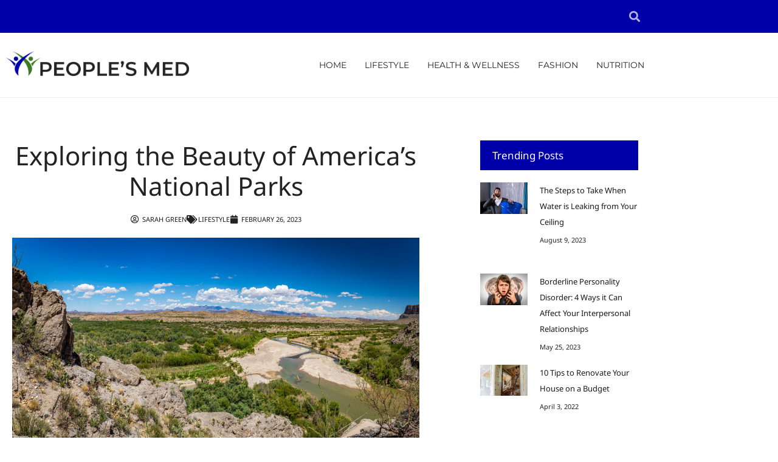

--- FILE ---
content_type: text/css
request_url: https://peoplesmed.org/wp-content/uploads/elementor/css/post-3600.css?ver=1769269746
body_size: 2078
content:
.elementor-3600 .elementor-element.elementor-element-4b99562d > .elementor-container > .elementor-column > .elementor-widget-wrap{align-content:center;align-items:center;}.elementor-3600 .elementor-element.elementor-element-4b99562d:not(.elementor-motion-effects-element-type-background), .elementor-3600 .elementor-element.elementor-element-4b99562d > .elementor-motion-effects-container > .elementor-motion-effects-layer{background-color:#25262E;}.elementor-3600 .elementor-element.elementor-element-4b99562d > .elementor-container{max-width:500px;}.elementor-3600 .elementor-element.elementor-element-4b99562d{transition:background 0.3s, border 0.3s, border-radius 0.3s, box-shadow 0.3s;padding:50px 0px 50px 0px;}.elementor-3600 .elementor-element.elementor-element-4b99562d > .elementor-background-overlay{transition:background 0.3s, border-radius 0.3s, opacity 0.3s;}body:not(.rtl) .elementor-3600 .elementor-element.elementor-element-1b972b53{left:-6.5px;}body.rtl .elementor-3600 .elementor-element.elementor-element-1b972b53{right:-6.5px;}.elementor-3600 .elementor-element.elementor-element-1b972b53{top:43px;z-index:0;}.elementor-3600 .elementor-element.elementor-element-1b972b53 .elementor-icon-wrapper{text-align:center;}.elementor-3600 .elementor-element.elementor-element-1b972b53.elementor-view-stacked .elementor-icon{background-color:rgba(255, 255, 255, 0.07);}.elementor-3600 .elementor-element.elementor-element-1b972b53.elementor-view-framed .elementor-icon, .elementor-3600 .elementor-element.elementor-element-1b972b53.elementor-view-default .elementor-icon{color:rgba(255, 255, 255, 0.07);border-color:rgba(255, 255, 255, 0.07);}.elementor-3600 .elementor-element.elementor-element-1b972b53.elementor-view-framed .elementor-icon, .elementor-3600 .elementor-element.elementor-element-1b972b53.elementor-view-default .elementor-icon svg{fill:rgba(255, 255, 255, 0.07);}.elementor-3600 .elementor-element.elementor-element-1b972b53 .elementor-icon{font-size:260px;}.elementor-3600 .elementor-element.elementor-element-1b972b53 .elementor-icon svg{height:260px;}.elementor-3600 .elementor-element.elementor-element-712ad763{z-index:9;text-align:center;}.elementor-3600 .elementor-element.elementor-element-712ad763 .elementor-heading-title{color:#ffffff;}.elementor-3600 .elementor-element.elementor-element-7955d9bb{z-index:9;text-align:center;}.elementor-3600 .elementor-element.elementor-element-7955d9bb .elementor-heading-title{color:#FFFFFF;}.elementor-3600 .elementor-element.elementor-element-15ec063 > .elementor-widget-container{padding:15px 0px 0px 0px;}.elementor-3600 .elementor-element.elementor-element-15ec063{z-index:9;--e-form-steps-indicators-spacing:20px;--e-form-steps-indicator-padding:30px;--e-form-steps-indicator-inactive-secondary-color:#ffffff;--e-form-steps-indicator-active-secondary-color:#ffffff;--e-form-steps-indicator-completed-secondary-color:#ffffff;--e-form-steps-divider-width:1px;--e-form-steps-divider-gap:10px;}.elementor-3600 .elementor-element.elementor-element-15ec063 .elementor-field-group{padding-right:calc( 20px/2 );padding-left:calc( 20px/2 );margin-bottom:10px;}.elementor-3600 .elementor-element.elementor-element-15ec063 .elementor-form-fields-wrapper{margin-left:calc( -20px/2 );margin-right:calc( -20px/2 );margin-bottom:-10px;}.elementor-3600 .elementor-element.elementor-element-15ec063 .elementor-field-group.recaptcha_v3-bottomleft, .elementor-3600 .elementor-element.elementor-element-15ec063 .elementor-field-group.recaptcha_v3-bottomright{margin-bottom:0;}body.rtl .elementor-3600 .elementor-element.elementor-element-15ec063 .elementor-labels-inline .elementor-field-group > label{padding-left:0px;}body:not(.rtl) .elementor-3600 .elementor-element.elementor-element-15ec063 .elementor-labels-inline .elementor-field-group > label{padding-right:0px;}body .elementor-3600 .elementor-element.elementor-element-15ec063 .elementor-labels-above .elementor-field-group > label{padding-bottom:0px;}.elementor-3600 .elementor-element.elementor-element-15ec063 .elementor-field-type-html{padding-bottom:0px;}.elementor-3600 .elementor-element.elementor-element-15ec063 .elementor-field-group .elementor-field{color:#ffffff;}.elementor-3600 .elementor-element.elementor-element-15ec063 .elementor-field-group .elementor-field, .elementor-3600 .elementor-element.elementor-element-15ec063 .elementor-field-subgroup label{font-size:13px;font-weight:300;letter-spacing:3px;}.elementor-3600 .elementor-element.elementor-element-15ec063 .elementor-field-group:not(.elementor-field-type-upload) .elementor-field:not(.elementor-select-wrapper){background-color:rgba(255, 255, 255, 0.12);border-color:rgba(104, 104, 104, 0);border-width:0px 0px 0px 0px;border-radius:0px 0px 0px 0px;}.elementor-3600 .elementor-element.elementor-element-15ec063 .elementor-field-group .elementor-select-wrapper select{background-color:rgba(255, 255, 255, 0.12);border-color:rgba(104, 104, 104, 0);border-width:0px 0px 0px 0px;border-radius:0px 0px 0px 0px;}.elementor-3600 .elementor-element.elementor-element-15ec063 .elementor-field-group .elementor-select-wrapper::before{color:rgba(104, 104, 104, 0);}.elementor-3600 .elementor-element.elementor-element-15ec063 .elementor-button{font-family:"Noto Sans", Sans-serif;font-size:11px;font-weight:normal;text-transform:uppercase;letter-spacing:1px;border-style:solid;border-width:2px 2px 2px 2px;border-radius:0px 0px 0px 0px;}.elementor-3600 .elementor-element.elementor-element-15ec063 .e-form__buttons__wrapper__button-next{background-color:rgba(255, 255, 255, 0);color:#FFFFFF;}.elementor-3600 .elementor-element.elementor-element-15ec063 .elementor-button[type="submit"]{background-color:rgba(255, 255, 255, 0);color:#FFFFFF;}.elementor-3600 .elementor-element.elementor-element-15ec063 .elementor-button[type="submit"] svg *{fill:#FFFFFF;}.elementor-3600 .elementor-element.elementor-element-15ec063 .e-form__buttons__wrapper__button-previous{color:#ffffff;}.elementor-3600 .elementor-element.elementor-element-15ec063 .e-form__buttons__wrapper__button-next:hover{background-color:#FFFFFF;color:#222222;}.elementor-3600 .elementor-element.elementor-element-15ec063 .elementor-button[type="submit"]:hover{background-color:#FFFFFF;color:#222222;}.elementor-3600 .elementor-element.elementor-element-15ec063 .elementor-button[type="submit"]:hover svg *{fill:#222222;}.elementor-3600 .elementor-element.elementor-element-15ec063 .e-form__buttons__wrapper__button-previous:hover{color:#ffffff;}.elementor-3600 .elementor-element.elementor-element-8756fdb:not(.elementor-motion-effects-element-type-background), .elementor-3600 .elementor-element.elementor-element-8756fdb > .elementor-motion-effects-container > .elementor-motion-effects-layer{background-color:#FFFFFF;}.elementor-3600 .elementor-element.elementor-element-8756fdb > .elementor-container{max-width:1070px;}.elementor-3600 .elementor-element.elementor-element-8756fdb{transition:background 0.3s, border 0.3s, border-radius 0.3s, box-shadow 0.3s;}.elementor-3600 .elementor-element.elementor-element-8756fdb > .elementor-background-overlay{transition:background 0.3s, border-radius 0.3s, opacity 0.3s;}.elementor-3600 .elementor-element.elementor-element-8756fdb a:hover{color:#0170B9;}.elementor-3600 .elementor-element.elementor-element-225d7b0{margin-top:0px;margin-bottom:0px;padding:40px 0px 0px 0px;}.elementor-3600 .elementor-element.elementor-element-72d30e7 > .elementor-element-populated{transition:background 0.3s, border 0.3s, border-radius 0.3s, box-shadow 0.3s;}.elementor-3600 .elementor-element.elementor-element-72d30e7 > .elementor-element-populated > .elementor-background-overlay{transition:background 0.3s, border-radius 0.3s, opacity 0.3s;}.elementor-3600 .elementor-element.elementor-element-72d30e7 .elementor-element-populated a{color:#222222;}.elementor-3600 .elementor-element.elementor-element-72d30e7 .elementor-element-populated a:hover{color:var( --e-global-color-accent );}.elementor-3600 .elementor-element.elementor-element-f481c9f .elementor-heading-title{color:#222222;}.elementor-3600 .elementor-element.elementor-element-da2f5d7{--grid-row-gap:20px;--grid-column-gap:30px;}.elementor-3600 .elementor-element.elementor-element-da2f5d7 .elementor-posts-container .elementor-post__thumbnail{padding-bottom:calc( 1 * 100% );}.elementor-3600 .elementor-element.elementor-element-da2f5d7:after{content:"1";}.elementor-3600 .elementor-element.elementor-element-da2f5d7 .elementor-post__thumbnail__link{width:30%;}.elementor-3600 .elementor-element.elementor-element-da2f5d7 .elementor-post__meta-data span + span:before{content:"///";}.elementor-3600 .elementor-element.elementor-element-da2f5d7.elementor-posts--thumbnail-left .elementor-post__thumbnail__link{margin-right:20px;}.elementor-3600 .elementor-element.elementor-element-da2f5d7.elementor-posts--thumbnail-right .elementor-post__thumbnail__link{margin-left:20px;}.elementor-3600 .elementor-element.elementor-element-da2f5d7.elementor-posts--thumbnail-top .elementor-post__thumbnail__link{margin-bottom:20px;}.elementor-3600 .elementor-element.elementor-element-da2f5d7 .elementor-post__title, .elementor-3600 .elementor-element.elementor-element-da2f5d7 .elementor-post__title a{font-size:13px;}.elementor-3600 .elementor-element.elementor-element-da2f5d7 .elementor-post__title{margin-bottom:10px;}.elementor-3600 .elementor-element.elementor-element-da2f5d7 .elementor-post__meta-data{color:#222222;font-size:11px;margin-bottom:0px;}.elementor-3600 .elementor-element.elementor-element-0b88db9 .elementor-heading-title{color:#222222;}.elementor-3600 .elementor-element.elementor-element-ef7ee50 .elementor-icon-list-items:not(.elementor-inline-items) .elementor-icon-list-item:not(:last-child){padding-block-end:calc(10px/2);}.elementor-3600 .elementor-element.elementor-element-ef7ee50 .elementor-icon-list-items:not(.elementor-inline-items) .elementor-icon-list-item:not(:first-child){margin-block-start:calc(10px/2);}.elementor-3600 .elementor-element.elementor-element-ef7ee50 .elementor-icon-list-items.elementor-inline-items .elementor-icon-list-item{margin-inline:calc(10px/2);}.elementor-3600 .elementor-element.elementor-element-ef7ee50 .elementor-icon-list-items.elementor-inline-items{margin-inline:calc(-10px/2);}.elementor-3600 .elementor-element.elementor-element-ef7ee50 .elementor-icon-list-items.elementor-inline-items .elementor-icon-list-item:after{inset-inline-end:calc(-10px/2);}.elementor-3600 .elementor-element.elementor-element-ef7ee50 .elementor-icon-list-icon i{color:#222222;transition:color 0.3s;}.elementor-3600 .elementor-element.elementor-element-ef7ee50 .elementor-icon-list-icon svg{fill:#222222;transition:fill 0.3s;}.elementor-3600 .elementor-element.elementor-element-ef7ee50 .elementor-icon-list-item:hover .elementor-icon-list-icon i{color:#0170B9;}.elementor-3600 .elementor-element.elementor-element-ef7ee50 .elementor-icon-list-item:hover .elementor-icon-list-icon svg{fill:#0170B9;}.elementor-3600 .elementor-element.elementor-element-ef7ee50{--e-icon-list-icon-size:14px;--icon-vertical-offset:0px;}.elementor-3600 .elementor-element.elementor-element-ef7ee50 .elementor-icon-list-item > .elementor-icon-list-text, .elementor-3600 .elementor-element.elementor-element-ef7ee50 .elementor-icon-list-item > a{font-size:14px;}.elementor-3600 .elementor-element.elementor-element-ef7ee50 .elementor-icon-list-text{color:#222222;transition:color 0.3s;}.elementor-3600 .elementor-element.elementor-element-ef7ee50 .elementor-icon-list-item:hover .elementor-icon-list-text{color:#0170B9;}.elementor-3600 .elementor-element.elementor-element-c1de363 .elementor-icon-list-items:not(.elementor-inline-items) .elementor-icon-list-item:not(:last-child){padding-block-end:calc(10px/2);}.elementor-3600 .elementor-element.elementor-element-c1de363 .elementor-icon-list-items:not(.elementor-inline-items) .elementor-icon-list-item:not(:first-child){margin-block-start:calc(10px/2);}.elementor-3600 .elementor-element.elementor-element-c1de363 .elementor-icon-list-items.elementor-inline-items .elementor-icon-list-item{margin-inline:calc(10px/2);}.elementor-3600 .elementor-element.elementor-element-c1de363 .elementor-icon-list-items.elementor-inline-items{margin-inline:calc(-10px/2);}.elementor-3600 .elementor-element.elementor-element-c1de363 .elementor-icon-list-items.elementor-inline-items .elementor-icon-list-item:after{inset-inline-end:calc(-10px/2);}.elementor-3600 .elementor-element.elementor-element-c1de363 .elementor-icon-list-icon i{color:#222222;transition:color 0.3s;}.elementor-3600 .elementor-element.elementor-element-c1de363 .elementor-icon-list-icon svg{fill:#222222;transition:fill 0.3s;}.elementor-3600 .elementor-element.elementor-element-c1de363 .elementor-icon-list-item:hover .elementor-icon-list-icon i{color:rgba(255, 182, 0, 0.7);}.elementor-3600 .elementor-element.elementor-element-c1de363 .elementor-icon-list-item:hover .elementor-icon-list-icon svg{fill:rgba(255, 182, 0, 0.7);}.elementor-3600 .elementor-element.elementor-element-c1de363{--e-icon-list-icon-size:14px;--icon-vertical-offset:0px;}.elementor-3600 .elementor-element.elementor-element-c1de363 .elementor-icon-list-item > .elementor-icon-list-text, .elementor-3600 .elementor-element.elementor-element-c1de363 .elementor-icon-list-item > a{font-size:14px;}.elementor-3600 .elementor-element.elementor-element-c1de363 .elementor-icon-list-text{color:#222222;transition:color 0.3s;}.elementor-3600 .elementor-element.elementor-element-c1de363 .elementor-icon-list-item:hover .elementor-icon-list-text{color:rgba(255, 182, 0, 0.7);}.elementor-3600 .elementor-element.elementor-element-41d23ef > .elementor-element-populated{transition:background 0.3s, border 0.3s, border-radius 0.3s, box-shadow 0.3s;}.elementor-3600 .elementor-element.elementor-element-41d23ef > .elementor-element-populated > .elementor-background-overlay{transition:background 0.3s, border-radius 0.3s, opacity 0.3s;}.elementor-3600 .elementor-element.elementor-element-41d23ef .elementor-element-populated a{color:#222222;}.elementor-3600 .elementor-element.elementor-element-41d23ef .elementor-element-populated a:hover{color:var( --e-global-color-accent );}.elementor-3600 .elementor-element.elementor-element-b5ecf44 .elementor-heading-title{color:#222222;}.elementor-3600 .elementor-element.elementor-element-c766967{--grid-row-gap:20px;--grid-column-gap:30px;}.elementor-3600 .elementor-element.elementor-element-c766967 .elementor-posts-container .elementor-post__thumbnail{padding-bottom:calc( 1 * 100% );}.elementor-3600 .elementor-element.elementor-element-c766967:after{content:"1";}.elementor-3600 .elementor-element.elementor-element-c766967 .elementor-post__thumbnail__link{width:30%;}.elementor-3600 .elementor-element.elementor-element-c766967 .elementor-post__meta-data span + span:before{content:"///";}.elementor-3600 .elementor-element.elementor-element-c766967.elementor-posts--thumbnail-left .elementor-post__thumbnail__link{margin-right:20px;}.elementor-3600 .elementor-element.elementor-element-c766967.elementor-posts--thumbnail-right .elementor-post__thumbnail__link{margin-left:20px;}.elementor-3600 .elementor-element.elementor-element-c766967.elementor-posts--thumbnail-top .elementor-post__thumbnail__link{margin-bottom:20px;}.elementor-3600 .elementor-element.elementor-element-c766967 .elementor-post__title, .elementor-3600 .elementor-element.elementor-element-c766967 .elementor-post__title a{font-size:13px;}.elementor-3600 .elementor-element.elementor-element-c766967 .elementor-post__title{margin-bottom:10px;}.elementor-3600 .elementor-element.elementor-element-c766967 .elementor-post__meta-data{color:#222222;font-size:11px;margin-bottom:0px;}.elementor-3600 .elementor-element.elementor-element-76ae8d5:not(.elementor-motion-effects-element-type-background), .elementor-3600 .elementor-element.elementor-element-76ae8d5 > .elementor-motion-effects-container > .elementor-motion-effects-layer{background-color:#FFFFFF;}.elementor-3600 .elementor-element.elementor-element-76ae8d5 > .elementor-container{max-width:1070px;}.elementor-3600 .elementor-element.elementor-element-76ae8d5{transition:background 0.3s, border 0.3s, border-radius 0.3s, box-shadow 0.3s;padding:20px 0px 20px 0px;}.elementor-3600 .elementor-element.elementor-element-76ae8d5 > .elementor-background-overlay{transition:background 0.3s, border-radius 0.3s, opacity 0.3s;}.elementor-3600 .elementor-element.elementor-element-76ae8d5 a:hover{color:#0170B9;}.elementor-bc-flex-widget .elementor-3600 .elementor-element.elementor-element-711aa7d.elementor-column .elementor-widget-wrap{align-items:center;}.elementor-3600 .elementor-element.elementor-element-711aa7d.elementor-column.elementor-element[data-element_type="column"] > .elementor-widget-wrap.elementor-element-populated{align-content:center;align-items:center;}.elementor-3600 .elementor-element.elementor-element-eb52f95{text-align:center;}.elementor-3600 .elementor-element.elementor-element-eb52f95 .elementor-heading-title{font-family:"Noto Sans", Sans-serif;font-size:11px;text-transform:uppercase;line-height:14.3px;letter-spacing:2px;color:#222222;}@media(max-width:1024px){.elementor-3600 .elementor-element.elementor-element-4b99562d{padding:50px 0px 50px 0px;}body:not(.rtl) .elementor-3600 .elementor-element.elementor-element-1b972b53{left:-5.5px;}body.rtl .elementor-3600 .elementor-element.elementor-element-1b972b53{right:-5.5px;}.elementor-3600 .elementor-element.elementor-element-1b972b53{top:28px;}}@media(max-width:767px){.elementor-3600 .elementor-element.elementor-element-4b99562d{padding:50px 0px 50px 0px;}.elementor-3600 .elementor-element.elementor-element-20178b36 > .elementor-element-populated{padding:10px 10px 10px 10px;}body:not(.rtl) .elementor-3600 .elementor-element.elementor-element-1b972b53{left:-1.5px;}body.rtl .elementor-3600 .elementor-element.elementor-element-1b972b53{right:-1.5px;}.elementor-3600 .elementor-element.elementor-element-1b972b53{top:132px;}.elementor-3600 .elementor-element.elementor-element-7955d9bb > .elementor-widget-container{margin:-10px 0px 50px 0px;}.elementor-3600 .elementor-element.elementor-element-15ec063 > .elementor-widget-container{padding:0px 0px 0px 0px;}.elementor-3600 .elementor-element.elementor-element-da2f5d7 .elementor-posts-container .elementor-post__thumbnail{padding-bottom:calc( 1 * 100% );}.elementor-3600 .elementor-element.elementor-element-da2f5d7:after{content:"1";}.elementor-3600 .elementor-element.elementor-element-da2f5d7 .elementor-post__thumbnail__link{width:30%;}.elementor-3600 .elementor-element.elementor-element-4963c8a > .elementor-element-populated{margin:20px 0px 0px 0px;--e-column-margin-right:0px;--e-column-margin-left:0px;}.elementor-3600 .elementor-element.elementor-element-41d23ef > .elementor-element-populated{margin:20px 0px 0px 0px;--e-column-margin-right:0px;--e-column-margin-left:0px;}.elementor-3600 .elementor-element.elementor-element-c766967 .elementor-posts-container .elementor-post__thumbnail{padding-bottom:calc( 1 * 100% );}.elementor-3600 .elementor-element.elementor-element-c766967:after{content:"1";}.elementor-3600 .elementor-element.elementor-element-c766967 .elementor-post__thumbnail__link{width:30%;}}

--- FILE ---
content_type: text/css
request_url: https://peoplesmed.org/wp-content/uploads/elementor/css/post-3589.css?ver=1769269746
body_size: 1323
content:
.elementor-3589 .elementor-element.elementor-element-08f21dd:not(.elementor-motion-effects-element-type-background), .elementor-3589 .elementor-element.elementor-element-08f21dd > .elementor-motion-effects-container > .elementor-motion-effects-layer{background-color:var( --e-global-color-accent );}.elementor-3589 .elementor-element.elementor-element-08f21dd > .elementor-container{max-width:1070px;min-height:54px;}.elementor-3589 .elementor-element.elementor-element-08f21dd{transition:background 0.3s, border 0.3s, border-radius 0.3s, box-shadow 0.3s;}.elementor-3589 .elementor-element.elementor-element-08f21dd > .elementor-background-overlay{transition:background 0.3s, border-radius 0.3s, opacity 0.3s;}.elementor-3589 .elementor-element.elementor-element-ce5467c .elementor-menu-toggle{margin-right:auto;}.elementor-3589 .elementor-element.elementor-element-ce5467c .elementor-nav-menu .elementor-item{font-family:"Montserrat", Sans-serif;font-size:14px;text-transform:uppercase;letter-spacing:0px;}.elementor-3589 .elementor-element.elementor-element-ce5467c .elementor-nav-menu--main .elementor-item{color:#232323;fill:#232323;padding-left:0px;padding-right:0px;}.elementor-3589 .elementor-element.elementor-element-ce5467c .elementor-nav-menu--main .elementor-item:hover,
					.elementor-3589 .elementor-element.elementor-element-ce5467c .elementor-nav-menu--main .elementor-item.elementor-item-active,
					.elementor-3589 .elementor-element.elementor-element-ce5467c .elementor-nav-menu--main .elementor-item.highlighted,
					.elementor-3589 .elementor-element.elementor-element-ce5467c .elementor-nav-menu--main .elementor-item:focus{color:#0000A8;fill:#0000A8;}.elementor-3589 .elementor-element.elementor-element-ce5467c .elementor-nav-menu--main .elementor-item.elementor-item-active{color:#0000A8;}.elementor-3589 .elementor-element.elementor-element-ce5467c{--e-nav-menu-horizontal-menu-item-margin:calc( 30px / 2 );}.elementor-3589 .elementor-element.elementor-element-ce5467c .elementor-nav-menu--main:not(.elementor-nav-menu--layout-horizontal) .elementor-nav-menu > li:not(:last-child){margin-bottom:30px;}.elementor-3589 .elementor-element.elementor-element-ce5467c .elementor-nav-menu--dropdown a:hover,
					.elementor-3589 .elementor-element.elementor-element-ce5467c .elementor-nav-menu--dropdown a.elementor-item-active,
					.elementor-3589 .elementor-element.elementor-element-ce5467c .elementor-nav-menu--dropdown a.highlighted{background-color:#25262E;}.elementor-3589 .elementor-element.elementor-element-ce5467c div.elementor-menu-toggle{color:rgba(255, 255, 255, 0.7);}.elementor-3589 .elementor-element.elementor-element-ce5467c div.elementor-menu-toggle svg{fill:rgba(255, 255, 255, 0.7);}.elementor-3589 .elementor-element.elementor-element-ce5467c div.elementor-menu-toggle:hover{color:#FFFFFF;}.elementor-3589 .elementor-element.elementor-element-ce5467c div.elementor-menu-toggle:hover svg{fill:#FFFFFF;}.elementor-bc-flex-widget .elementor-3589 .elementor-element.elementor-element-6776669.elementor-column .elementor-widget-wrap{align-items:center;}.elementor-3589 .elementor-element.elementor-element-6776669.elementor-column.elementor-element[data-element_type="column"] > .elementor-widget-wrap.elementor-element-populated{align-content:center;align-items:center;}.elementor-3589 .elementor-element.elementor-element-6776669 > .elementor-element-populated{margin:0px 0px 0px 0px;--e-column-margin-right:0px;--e-column-margin-left:0px;padding:0px 0px 0px 0px;}.elementor-3589 .elementor-element.elementor-element-3c4943a{margin-top:0px;margin-bottom:0px;}.elementor-3589 .elementor-element.elementor-element-c56cf03{--grid-template-columns:repeat(0, auto);--icon-size:15px;--grid-column-gap:5px;--grid-row-gap:0px;}.elementor-3589 .elementor-element.elementor-element-c56cf03 .elementor-widget-container{text-align:right;}.elementor-3589 .elementor-element.elementor-element-c56cf03 .elementor-social-icon{background-color:rgba(2, 1, 1, 0);}.elementor-3589 .elementor-element.elementor-element-c56cf03 .elementor-social-icon i{color:rgba(255, 234, 174, 0.7);}.elementor-3589 .elementor-element.elementor-element-c56cf03 .elementor-social-icon svg{fill:rgba(255, 234, 174, 0.7);}.elementor-3589 .elementor-element.elementor-element-c56cf03 .elementor-social-icon:hover i{color:rgba(255, 255, 255, 0.9);}.elementor-3589 .elementor-element.elementor-element-c56cf03 .elementor-social-icon:hover svg{fill:rgba(255, 255, 255, 0.9);}.elementor-3589 .elementor-element.elementor-element-080b4b2 .elementor-search-form{text-align:center;}.elementor-3589 .elementor-element.elementor-element-080b4b2 .elementor-search-form__toggle{--e-search-form-toggle-size:33px;--e-search-form-toggle-color:rgba(255, 255, 255, 0.7);--e-search-form-toggle-background-color:rgba(255, 255, 255, 0);}.elementor-3589 .elementor-element.elementor-element-080b4b2:not(.elementor-search-form--skin-full_screen) .elementor-search-form__container{border-radius:3px;}.elementor-3589 .elementor-element.elementor-element-080b4b2.elementor-search-form--skin-full_screen input[type="search"].elementor-search-form__input{border-radius:3px;}.elementor-3589 .elementor-element.elementor-element-080b4b2 .elementor-search-form__toggle:hover{--e-search-form-toggle-color:rgba(255, 255, 255, 0.7);}.elementor-3589 .elementor-element.elementor-element-080b4b2 .elementor-search-form__toggle:focus{--e-search-form-toggle-color:rgba(255, 255, 255, 0.7);}.elementor-3589 .elementor-element.elementor-element-63f5fcf:not(.elementor-motion-effects-element-type-background), .elementor-3589 .elementor-element.elementor-element-63f5fcf > .elementor-motion-effects-container > .elementor-motion-effects-layer{background-color:#FFFFFF;}.elementor-3589 .elementor-element.elementor-element-63f5fcf > .elementor-container{max-width:1070px;}.elementor-3589 .elementor-element.elementor-element-63f5fcf{transition:background 0.3s, border 0.3s, border-radius 0.3s, box-shadow 0.3s;padding:20px 0px 20px 0px;}.elementor-3589 .elementor-element.elementor-element-63f5fcf > .elementor-background-overlay{transition:background 0.3s, border-radius 0.3s, opacity 0.3s;}.elementor-3589 .elementor-element.elementor-element-1f3edb8.elementor-column > .elementor-widget-wrap{justify-content:center;}.elementor-3589 .elementor-element.elementor-element-e3d8dc7 img{width:394px;}.elementor-3589 .elementor-element.elementor-element-e3e0264 .elementor-menu-toggle{margin-left:auto;}.elementor-3589 .elementor-element.elementor-element-e3e0264 .elementor-nav-menu .elementor-item{font-family:"Montserrat", Sans-serif;font-size:14px;text-transform:uppercase;letter-spacing:0px;}.elementor-3589 .elementor-element.elementor-element-e3e0264 .elementor-nav-menu--main .elementor-item{color:#232323;fill:#232323;padding-left:0px;padding-right:0px;}.elementor-3589 .elementor-element.elementor-element-e3e0264 .elementor-nav-menu--main .elementor-item:hover,
					.elementor-3589 .elementor-element.elementor-element-e3e0264 .elementor-nav-menu--main .elementor-item.elementor-item-active,
					.elementor-3589 .elementor-element.elementor-element-e3e0264 .elementor-nav-menu--main .elementor-item.highlighted,
					.elementor-3589 .elementor-element.elementor-element-e3e0264 .elementor-nav-menu--main .elementor-item:focus{color:#0000A8;fill:#0000A8;}.elementor-3589 .elementor-element.elementor-element-e3e0264 .elementor-nav-menu--main .elementor-item.elementor-item-active{color:#0000A8;}.elementor-3589 .elementor-element.elementor-element-e3e0264{--e-nav-menu-horizontal-menu-item-margin:calc( 30px / 2 );}.elementor-3589 .elementor-element.elementor-element-e3e0264 .elementor-nav-menu--main:not(.elementor-nav-menu--layout-horizontal) .elementor-nav-menu > li:not(:last-child){margin-bottom:30px;}.elementor-3589 .elementor-element.elementor-element-e3e0264 .elementor-nav-menu--dropdown a:hover,
					.elementor-3589 .elementor-element.elementor-element-e3e0264 .elementor-nav-menu--dropdown a.elementor-item-active,
					.elementor-3589 .elementor-element.elementor-element-e3e0264 .elementor-nav-menu--dropdown a.highlighted{background-color:#25262E;}.elementor-3589 .elementor-element.elementor-element-e3e0264 div.elementor-menu-toggle{color:#0000A8;}.elementor-3589 .elementor-element.elementor-element-e3e0264 div.elementor-menu-toggle svg{fill:#0000A8;}.elementor-3589 .elementor-element.elementor-element-e3e0264 div.elementor-menu-toggle:hover{color:#FFFFFF;}.elementor-3589 .elementor-element.elementor-element-e3e0264 div.elementor-menu-toggle:hover svg{fill:#FFFFFF;}@media(max-width:1024px){.elementor-3589 .elementor-element.elementor-element-e3d8dc7 img{width:200px;}}@media(min-width:768px){.elementor-3589 .elementor-element.elementor-element-b649f84{width:79.159%;}.elementor-3589 .elementor-element.elementor-element-6776669{width:20.841%;}.elementor-3589 .elementor-element.elementor-element-f377d47{width:76.682%;}.elementor-3589 .elementor-element.elementor-element-6d2177e{width:23.032%;}.elementor-3589 .elementor-element.elementor-element-1f3edb8{width:30%;}.elementor-3589 .elementor-element.elementor-element-dfcd5ea{width:70%;}}@media(max-width:1024px) and (min-width:768px){.elementor-3589 .elementor-element.elementor-element-b649f84{width:70%;}.elementor-3589 .elementor-element.elementor-element-6776669{width:30%;}}@media(max-width:767px){.elementor-3589 .elementor-element.elementor-element-08f21dd > .elementor-container{min-height:54px;}.elementor-3589 .elementor-element.elementor-element-b649f84{width:20%;}.elementor-3589 .elementor-element.elementor-element-6776669{width:80%;}.elementor-3589 .elementor-element.elementor-element-f377d47{width:80%;}.elementor-3589 .elementor-element.elementor-element-6d2177e{width:20%;}.elementor-3589 .elementor-element.elementor-element-e3d8dc7 img{width:70%;}}

--- FILE ---
content_type: text/css
request_url: https://peoplesmed.org/wp-content/uploads/elementor/css/post-3591.css?ver=1769269746
body_size: 455
content:
.elementor-kit-3591{--e-global-color-primary:#1C1B1B;--e-global-color-secondary:#1C1B1B;--e-global-color-text:#1C1B1B;--e-global-color-accent:#0000A8;--e-global-color-263a359f:#4054B2;--e-global-color-a87a28b:#23A455;--e-global-color-48587cfa:#000;--e-global-color-cdeaa3b:#FFF;--e-global-typography-primary-font-family:"Noto Serif";--e-global-typography-primary-font-weight:600;--e-global-typography-secondary-font-family:"Noto Serif";--e-global-typography-secondary-font-weight:400;--e-global-typography-text-font-family:"Noto Sans";--e-global-typography-text-font-weight:400;--e-global-typography-accent-font-family:"Noto Sans";--e-global-typography-accent-font-weight:500;font-size:17px;}.elementor-kit-3591 e-page-transition{background-color:#FFBC7D;}.elementor-section.elementor-section-boxed > .elementor-container{max-width:1140px;}.e-con{--container-max-width:1140px;}.elementor-widget:not(:last-child){margin-block-end:20px;}.elementor-element{--widgets-spacing:20px 20px;--widgets-spacing-row:20px;--widgets-spacing-column:20px;}{}h1.entry-title{display:var(--page-title-display);}@media(max-width:1024px){.elementor-section.elementor-section-boxed > .elementor-container{max-width:1024px;}.e-con{--container-max-width:1024px;}}@media(max-width:767px){.elementor-section.elementor-section-boxed > .elementor-container{max-width:767px;}.e-con{--container-max-width:767px;}}

--- FILE ---
content_type: text/css
request_url: https://peoplesmed.org/wp-content/uploads/elementor/css/post-3608.css?ver=1769269767
body_size: 1184
content:
.elementor-3608 .elementor-element.elementor-element-0ce2cca > .elementor-container{max-width:1070px;}.elementor-3608 .elementor-element.elementor-element-0ce2cca{border-style:solid;border-width:1px 0px 0px 0px;border-color:#EEEEEE;padding:50px 0px 50px 0px;}.elementor-3608 .elementor-element.elementor-element-8b11188 > .elementor-element-populated{padding:10px 70px 10px 10px;}.elementor-3608 .elementor-element.elementor-element-613dc78{margin-top:0px;margin-bottom:0px;}.elementor-3608 .elementor-element.elementor-element-a6bfeda{text-align:center;}.elementor-3608 .elementor-element.elementor-element-a6bfeda .elementor-heading-title{font-size:42px;line-height:50.4px;color:#222222;}.elementor-3608 .elementor-element.elementor-element-f5e4ad8 .elementor-icon-list-icon i{color:#222222;font-size:14px;}.elementor-3608 .elementor-element.elementor-element-f5e4ad8 .elementor-icon-list-icon svg{fill:#222222;--e-icon-list-icon-size:14px;}.elementor-3608 .elementor-element.elementor-element-f5e4ad8 .elementor-icon-list-icon{width:14px;}.elementor-3608 .elementor-element.elementor-element-f5e4ad8 .elementor-icon-list-text, .elementor-3608 .elementor-element.elementor-element-f5e4ad8 .elementor-icon-list-text a{color:var( --e-global-color-primary );}.elementor-3608 .elementor-element.elementor-element-f5e4ad8 .elementor-icon-list-item{font-family:"Noto Sans", Sans-serif;font-size:11px;text-transform:uppercase;line-height:20.9px;}.elementor-3608 .elementor-element.elementor-element-c8a45ab .elementor-heading-title{color:var( --e-global-color-primary );}.elementor-3608 .elementor-element.elementor-element-91b4dab{--grid-side-margin:10px;--grid-column-gap:10px;--grid-row-gap:10px;--grid-bottom-margin:10px;}.elementor-3608 .elementor-element.elementor-element-e6da974 span.post-navigation__prev--label{color:#222222;}.elementor-3608 .elementor-element.elementor-element-e6da974 span.post-navigation__next--label{color:#222222;}.elementor-3608 .elementor-element.elementor-element-e6da974 span.post-navigation__prev--title, .elementor-3608 .elementor-element.elementor-element-e6da974 span.post-navigation__next--title{color:#222222;font-size:15px;}.elementor-3608 .elementor-element.elementor-element-e6da974 .elementor-post-navigation__separator{width:0px;}.elementor-3608 .elementor-element.elementor-element-e6da974 .elementor-post-navigation{border-top-width:0px;border-bottom-width:0px;}.elementor-3608 .elementor-element.elementor-element-e6da974 .elementor-post-navigation__next.elementor-post-navigation__link{width:calc(50% - (0px / 2));}.elementor-3608 .elementor-element.elementor-element-e6da974 .elementor-post-navigation__prev.elementor-post-navigation__link{width:calc(50% - (0px / 2));}.elementor-3608 .elementor-element.elementor-element-707850d{margin-top:0px;margin-bottom:0px;}.elementor-3608 .elementor-element.elementor-element-b3b3d8c > .elementor-element-populated{transition:background 0.3s, border 0.3s, border-radius 0.3s, box-shadow 0.3s;}.elementor-3608 .elementor-element.elementor-element-b3b3d8c > .elementor-element-populated > .elementor-background-overlay{transition:background 0.3s, border-radius 0.3s, opacity 0.3s;}.elementor-3608 .elementor-element.elementor-element-b3b3d8c .elementor-element-populated a{color:var( --e-global-color-primary );}.elementor-3608 .elementor-element.elementor-element-b3b3d8c .elementor-element-populated a:hover{color:var( --e-global-color-accent );}.elementor-3608 .elementor-element.elementor-element-e496b02 > .elementor-widget-container{background-color:var( --e-global-color-accent );padding:16px 20px 16px 20px;}.elementor-3608 .elementor-element.elementor-element-e496b02 .elementor-heading-title{color:#FFFFFF;}.elementor-3608 .elementor-element.elementor-element-98546bb{--grid-row-gap:20px;--grid-column-gap:30px;}.elementor-3608 .elementor-element.elementor-element-98546bb .elementor-posts-container .elementor-post__thumbnail{padding-bottom:calc( 1 * 100% );}.elementor-3608 .elementor-element.elementor-element-98546bb:after{content:"1";}.elementor-3608 .elementor-element.elementor-element-98546bb .elementor-post__thumbnail__link{width:30%;}.elementor-3608 .elementor-element.elementor-element-98546bb .elementor-post__meta-data span + span:before{content:"///";}.elementor-3608 .elementor-element.elementor-element-98546bb.elementor-posts--thumbnail-left .elementor-post__thumbnail__link{margin-right:20px;}.elementor-3608 .elementor-element.elementor-element-98546bb.elementor-posts--thumbnail-right .elementor-post__thumbnail__link{margin-left:20px;}.elementor-3608 .elementor-element.elementor-element-98546bb.elementor-posts--thumbnail-top .elementor-post__thumbnail__link{margin-bottom:20px;}.elementor-3608 .elementor-element.elementor-element-98546bb .elementor-post__title, .elementor-3608 .elementor-element.elementor-element-98546bb .elementor-post__title a{font-size:13px;}.elementor-3608 .elementor-element.elementor-element-98546bb .elementor-post__title{margin-bottom:10px;}.elementor-3608 .elementor-element.elementor-element-98546bb .elementor-post__meta-data{color:#222222;font-size:11px;margin-bottom:0px;}.elementor-3608 .elementor-element.elementor-element-b74151e > .elementor-widget-container{background-color:var( --e-global-color-accent );padding:16px 20px 16px 20px;}.elementor-3608 .elementor-element.elementor-element-b74151e .elementor-heading-title{color:#FFFFFF;}.elementor-3608 .elementor-element.elementor-element-3d1f93c > .elementor-widget-container{background-color:var( --e-global-color-accent );padding:16px 20px 16px 20px;}.elementor-3608 .elementor-element.elementor-element-3d1f93c .elementor-heading-title{color:#FFFFFF;}.elementor-3608 .elementor-element.elementor-element-b04b917{--grid-row-gap:10px;--grid-column-gap:30px;}.elementor-3608 .elementor-element.elementor-element-b04b917 .elementor-post__title, .elementor-3608 .elementor-element.elementor-element-b04b917 .elementor-post__title a{font-size:15px;}.elementor-3608 .elementor-element.elementor-element-b04b917 .elementor-post__title{margin-bottom:10px;}@media(min-width:768px){.elementor-3608 .elementor-element.elementor-element-8b11188{width:72%;}.elementor-3608 .elementor-element.elementor-element-d8fd792{width:28%;}}@media(max-width:1024px){.elementor-3608 .elementor-element.elementor-element-8b11188 > .elementor-element-populated{padding:10px 10px 10px 10px;} .elementor-3608 .elementor-element.elementor-element-91b4dab{--grid-side-margin:10px;--grid-column-gap:10px;--grid-row-gap:10px;--grid-bottom-margin:10px;}}@media(max-width:767px){.elementor-3608 .elementor-element.elementor-element-a6bfeda .elementor-heading-title{font-size:35px;line-height:1.2em;} .elementor-3608 .elementor-element.elementor-element-91b4dab{--grid-side-margin:10px;--grid-column-gap:10px;--grid-row-gap:10px;--grid-bottom-margin:10px;}.elementor-3608 .elementor-element.elementor-element-98546bb .elementor-posts-container .elementor-post__thumbnail{padding-bottom:calc( 1 * 100% );}.elementor-3608 .elementor-element.elementor-element-98546bb:after{content:"1";}.elementor-3608 .elementor-element.elementor-element-98546bb .elementor-post__thumbnail__link{width:30%;}}/* Start custom CSS for wp-widget-categories, class: .elementor-element-698f03f */.cat-side h5{
    display: none;
}
.cat-side ul{
    list-style-type: none;
    margin: 0;
}
.cat-side a{
    font-family: poppins;
    line-height: 22.5px;
    font-size: 15px;
}/* End custom CSS */